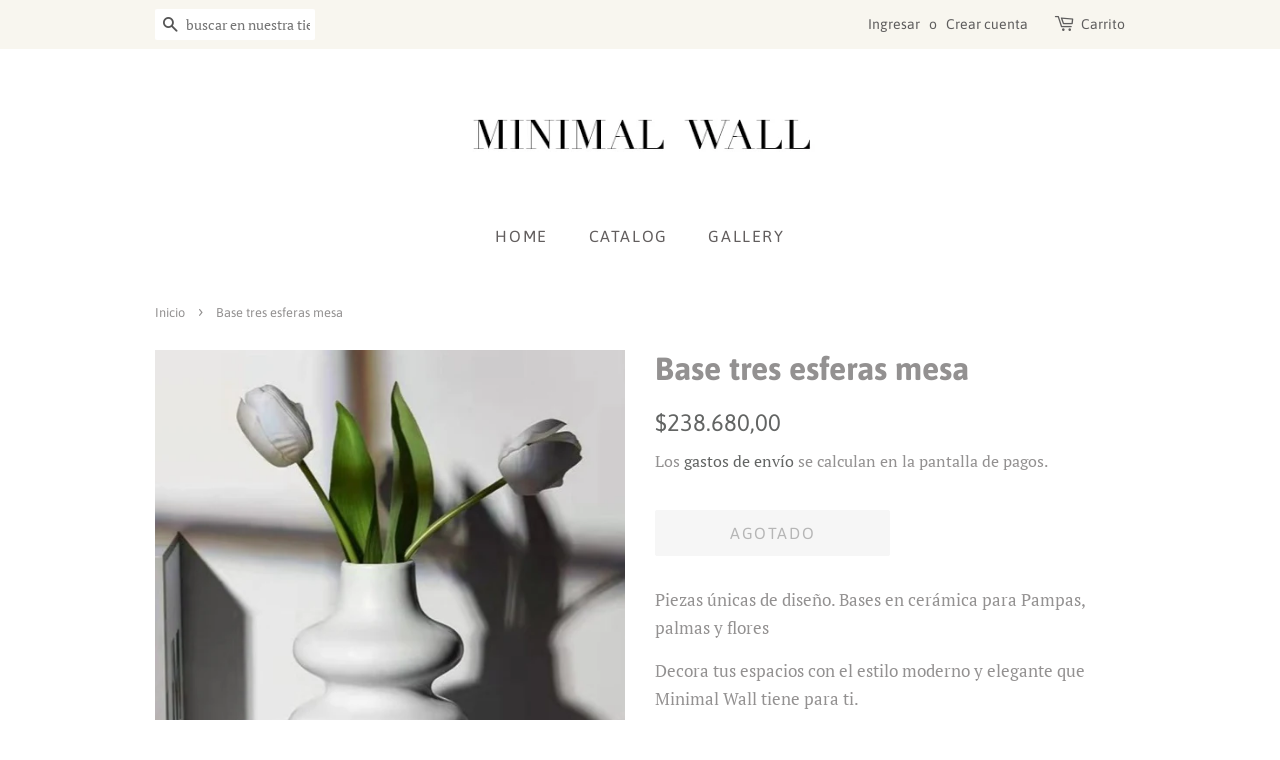

--- FILE ---
content_type: text/html; charset=utf-8
request_url: https://www.minimalwall.com.co/es-us/products/base-tres-esferas-mesa
body_size: 16720
content:
<!doctype html>
<html class="no-js">
<head>

  <!-- Basic page needs ================================================== -->
  <meta charset="utf-8">
  <meta http-equiv="X-UA-Compatible" content="IE=edge,chrome=1">

  

  <!-- Title and description ================================================== -->
  <title>
  Base tres esferas mesa &ndash; minimalwall
  </title>

  
  <meta name="description" content="Piezas únicas de diseño. Bases en cerámica para Pampas, palmas y flores   Decora tus espacios con el estilo moderno y elegante que Minimal Wall tiene para ti. Todas las piezas han sido seleccionadas para brindar a tu hogar elegancia y frescura. Base en cerámica. Ideal para la decoración del hogar y oficina. Muy elegant">
  

  <!-- Social meta ================================================== -->
  <!-- /snippets/social-meta-tags.liquid -->




<meta property="og:site_name" content="minimalwall">
<meta property="og:url" content="https://www.minimalwall.com.co/es-us/products/base-tres-esferas-mesa">
<meta property="og:title" content="Base tres esferas mesa">
<meta property="og:type" content="product">
<meta property="og:description" content="Piezas únicas de diseño. Bases en cerámica para Pampas, palmas y flores   Decora tus espacios con el estilo moderno y elegante que Minimal Wall tiene para ti. Todas las piezas han sido seleccionadas para brindar a tu hogar elegancia y frescura. Base en cerámica. Ideal para la decoración del hogar y oficina. Muy elegant">

  <meta property="og:price:amount" content="238.680,00">
  <meta property="og:price:currency" content="COP">

<meta property="og:image" content="http://www.minimalwall.com.co/cdn/shop/products/WeChatImage_20211210163421_1200x1200.jpg?v=1639358017"><meta property="og:image" content="http://www.minimalwall.com.co/cdn/shop/products/WeChatImage_20211210163414_1200x1200.jpg?v=1639357714"><meta property="og:image" content="http://www.minimalwall.com.co/cdn/shop/products/WeChatImage_20211210163418_1200x1200.jpg?v=1639357714">
<meta property="og:image:secure_url" content="https://www.minimalwall.com.co/cdn/shop/products/WeChatImage_20211210163421_1200x1200.jpg?v=1639358017"><meta property="og:image:secure_url" content="https://www.minimalwall.com.co/cdn/shop/products/WeChatImage_20211210163414_1200x1200.jpg?v=1639357714"><meta property="og:image:secure_url" content="https://www.minimalwall.com.co/cdn/shop/products/WeChatImage_20211210163418_1200x1200.jpg?v=1639357714">


<meta name="twitter:card" content="summary_large_image">
<meta name="twitter:title" content="Base tres esferas mesa">
<meta name="twitter:description" content="Piezas únicas de diseño. Bases en cerámica para Pampas, palmas y flores   Decora tus espacios con el estilo moderno y elegante que Minimal Wall tiene para ti. Todas las piezas han sido seleccionadas para brindar a tu hogar elegancia y frescura. Base en cerámica. Ideal para la decoración del hogar y oficina. Muy elegant">


  <!-- Helpers ================================================== -->
  <link rel="canonical" href="https://www.minimalwall.com.co/es-us/products/base-tres-esferas-mesa">
  <meta name="viewport" content="width=device-width,initial-scale=1">
  <meta name="theme-color" content="#636564">

  <!-- CSS ================================================== -->
  <link href="//www.minimalwall.com.co/cdn/shop/t/2/assets/timber.scss.css?v=168614002226050604361759503281" rel="stylesheet" type="text/css" media="all" />
  <link href="//www.minimalwall.com.co/cdn/shop/t/2/assets/theme.scss.css?v=45313644921980536081759503280" rel="stylesheet" type="text/css" media="all" />

  <script>
    window.theme = window.theme || {};

    var theme = {
      strings: {
        addToCart: "Agregar al carrito",
        soldOut: "Agotado",
        unavailable: "No disponible",
        zoomClose: "Cerrar (esc)",
        zoomPrev: "Anterior (tecla de flecha izquierda)",
        zoomNext: "Siguiente (tecla de flecha derecha)",
        addressError: "No se puede encontrar esa dirección",
        addressNoResults: "No results for that address",
        addressQueryLimit: "Se ha excedido el límite de uso de la API de Google . Considere la posibilidad de actualizar a un \u003ca href=\"https:\/\/developers.google.com\/maps\/premium\/usage-limits\"\u003ePlan Premium\u003c\/a\u003e.",
        authError: "Hubo un problema de autenticación con su cuenta de Google Maps API."
      },
      settings: {
        // Adding some settings to allow the editor to update correctly when they are changed
        enableWideLayout: false,
        typeAccentTransform: true,
        typeAccentSpacing: true,
        baseFontSize: '17px',
        headerBaseFontSize: '32px',
        accentFontSize: '16px'
      },
      variables: {
        mediaQueryMedium: 'screen and (max-width: 768px)',
        bpSmall: false
      },
      moneyFormat: "${{amount_with_comma_separator}}"
    }

    document.documentElement.className = document.documentElement.className.replace('no-js', 'supports-js');
  </script>

  <!-- Header hook for plugins ================================================== -->
  <script>window.performance && window.performance.mark && window.performance.mark('shopify.content_for_header.start');</script><meta id="shopify-digital-wallet" name="shopify-digital-wallet" content="/39843496093/digital_wallets/dialog">
<link rel="alternate" hreflang="x-default" href="https://www.minimalwall.com.co/products/base-tres-esferas-mesa">
<link rel="alternate" hreflang="es" href="https://www.minimalwall.com.co/products/base-tres-esferas-mesa">
<link rel="alternate" hreflang="es-US" href="https://www.minimalwall.com.co/es-us/products/base-tres-esferas-mesa">
<link rel="alternate" type="application/json+oembed" href="https://www.minimalwall.com.co/es-us/products/base-tres-esferas-mesa.oembed">
<script async="async" src="/checkouts/internal/preloads.js?locale=es-US"></script>
<script id="shopify-features" type="application/json">{"accessToken":"566902d8589b003aafd1f3bdd86cb6a2","betas":["rich-media-storefront-analytics"],"domain":"www.minimalwall.com.co","predictiveSearch":true,"shopId":39843496093,"locale":"es"}</script>
<script>var Shopify = Shopify || {};
Shopify.shop = "minimalwall.myshopify.com";
Shopify.locale = "es";
Shopify.currency = {"active":"COP","rate":"1.0"};
Shopify.country = "US";
Shopify.theme = {"name":"Minimal","id":99871064221,"schema_name":"Minimal","schema_version":"11.7.20","theme_store_id":380,"role":"main"};
Shopify.theme.handle = "null";
Shopify.theme.style = {"id":null,"handle":null};
Shopify.cdnHost = "www.minimalwall.com.co/cdn";
Shopify.routes = Shopify.routes || {};
Shopify.routes.root = "/es-us/";</script>
<script type="module">!function(o){(o.Shopify=o.Shopify||{}).modules=!0}(window);</script>
<script>!function(o){function n(){var o=[];function n(){o.push(Array.prototype.slice.apply(arguments))}return n.q=o,n}var t=o.Shopify=o.Shopify||{};t.loadFeatures=n(),t.autoloadFeatures=n()}(window);</script>
<script id="shop-js-analytics" type="application/json">{"pageType":"product"}</script>
<script defer="defer" async type="module" src="//www.minimalwall.com.co/cdn/shopifycloud/shop-js/modules/v2/client.init-shop-cart-sync_CQSBDXtZ.es.esm.js"></script>
<script defer="defer" async type="module" src="//www.minimalwall.com.co/cdn/shopifycloud/shop-js/modules/v2/chunk.common_B4Ara4uI.esm.js"></script>
<script type="module">
  await import("//www.minimalwall.com.co/cdn/shopifycloud/shop-js/modules/v2/client.init-shop-cart-sync_CQSBDXtZ.es.esm.js");
await import("//www.minimalwall.com.co/cdn/shopifycloud/shop-js/modules/v2/chunk.common_B4Ara4uI.esm.js");

  window.Shopify.SignInWithShop?.initShopCartSync?.({"fedCMEnabled":true,"windoidEnabled":true});

</script>
<script>(function() {
  var isLoaded = false;
  function asyncLoad() {
    if (isLoaded) return;
    isLoaded = true;
    var urls = ["https:\/\/l.getsitecontrol.com\/d4enzog4.js?shop=minimalwall.myshopify.com"];
    for (var i = 0; i < urls.length; i++) {
      var s = document.createElement('script');
      s.type = 'text/javascript';
      s.async = true;
      s.src = urls[i];
      var x = document.getElementsByTagName('script')[0];
      x.parentNode.insertBefore(s, x);
    }
  };
  if(window.attachEvent) {
    window.attachEvent('onload', asyncLoad);
  } else {
    window.addEventListener('load', asyncLoad, false);
  }
})();</script>
<script id="__st">var __st={"a":39843496093,"offset":-18000,"reqid":"9a1d6fbc-666e-4c0d-8fca-e14d6582aa5d-1768574453","pageurl":"www.minimalwall.com.co\/es-us\/products\/base-tres-esferas-mesa","u":"f40ee4f7e922","p":"product","rtyp":"product","rid":7213436141725};</script>
<script>window.ShopifyPaypalV4VisibilityTracking = true;</script>
<script id="captcha-bootstrap">!function(){'use strict';const t='contact',e='account',n='new_comment',o=[[t,t],['blogs',n],['comments',n],[t,'customer']],c=[[e,'customer_login'],[e,'guest_login'],[e,'recover_customer_password'],[e,'create_customer']],r=t=>t.map((([t,e])=>`form[action*='/${t}']:not([data-nocaptcha='true']) input[name='form_type'][value='${e}']`)).join(','),a=t=>()=>t?[...document.querySelectorAll(t)].map((t=>t.form)):[];function s(){const t=[...o],e=r(t);return a(e)}const i='password',u='form_key',d=['recaptcha-v3-token','g-recaptcha-response','h-captcha-response',i],f=()=>{try{return window.sessionStorage}catch{return}},m='__shopify_v',_=t=>t.elements[u];function p(t,e,n=!1){try{const o=window.sessionStorage,c=JSON.parse(o.getItem(e)),{data:r}=function(t){const{data:e,action:n}=t;return t[m]||n?{data:e,action:n}:{data:t,action:n}}(c);for(const[e,n]of Object.entries(r))t.elements[e]&&(t.elements[e].value=n);n&&o.removeItem(e)}catch(o){console.error('form repopulation failed',{error:o})}}const l='form_type',E='cptcha';function T(t){t.dataset[E]=!0}const w=window,h=w.document,L='Shopify',v='ce_forms',y='captcha';let A=!1;((t,e)=>{const n=(g='f06e6c50-85a8-45c8-87d0-21a2b65856fe',I='https://cdn.shopify.com/shopifycloud/storefront-forms-hcaptcha/ce_storefront_forms_captcha_hcaptcha.v1.5.2.iife.js',D={infoText:'Protegido por hCaptcha',privacyText:'Privacidad',termsText:'Términos'},(t,e,n)=>{const o=w[L][v],c=o.bindForm;if(c)return c(t,g,e,D).then(n);var r;o.q.push([[t,g,e,D],n]),r=I,A||(h.body.append(Object.assign(h.createElement('script'),{id:'captcha-provider',async:!0,src:r})),A=!0)});var g,I,D;w[L]=w[L]||{},w[L][v]=w[L][v]||{},w[L][v].q=[],w[L][y]=w[L][y]||{},w[L][y].protect=function(t,e){n(t,void 0,e),T(t)},Object.freeze(w[L][y]),function(t,e,n,w,h,L){const[v,y,A,g]=function(t,e,n){const i=e?o:[],u=t?c:[],d=[...i,...u],f=r(d),m=r(i),_=r(d.filter((([t,e])=>n.includes(e))));return[a(f),a(m),a(_),s()]}(w,h,L),I=t=>{const e=t.target;return e instanceof HTMLFormElement?e:e&&e.form},D=t=>v().includes(t);t.addEventListener('submit',(t=>{const e=I(t);if(!e)return;const n=D(e)&&!e.dataset.hcaptchaBound&&!e.dataset.recaptchaBound,o=_(e),c=g().includes(e)&&(!o||!o.value);(n||c)&&t.preventDefault(),c&&!n&&(function(t){try{if(!f())return;!function(t){const e=f();if(!e)return;const n=_(t);if(!n)return;const o=n.value;o&&e.removeItem(o)}(t);const e=Array.from(Array(32),(()=>Math.random().toString(36)[2])).join('');!function(t,e){_(t)||t.append(Object.assign(document.createElement('input'),{type:'hidden',name:u})),t.elements[u].value=e}(t,e),function(t,e){const n=f();if(!n)return;const o=[...t.querySelectorAll(`input[type='${i}']`)].map((({name:t})=>t)),c=[...d,...o],r={};for(const[a,s]of new FormData(t).entries())c.includes(a)||(r[a]=s);n.setItem(e,JSON.stringify({[m]:1,action:t.action,data:r}))}(t,e)}catch(e){console.error('failed to persist form',e)}}(e),e.submit())}));const S=(t,e)=>{t&&!t.dataset[E]&&(n(t,e.some((e=>e===t))),T(t))};for(const o of['focusin','change'])t.addEventListener(o,(t=>{const e=I(t);D(e)&&S(e,y())}));const B=e.get('form_key'),M=e.get(l),P=B&&M;t.addEventListener('DOMContentLoaded',(()=>{const t=y();if(P)for(const e of t)e.elements[l].value===M&&p(e,B);[...new Set([...A(),...v().filter((t=>'true'===t.dataset.shopifyCaptcha))])].forEach((e=>S(e,t)))}))}(h,new URLSearchParams(w.location.search),n,t,e,['guest_login'])})(!0,!0)}();</script>
<script integrity="sha256-4kQ18oKyAcykRKYeNunJcIwy7WH5gtpwJnB7kiuLZ1E=" data-source-attribution="shopify.loadfeatures" defer="defer" src="//www.minimalwall.com.co/cdn/shopifycloud/storefront/assets/storefront/load_feature-a0a9edcb.js" crossorigin="anonymous"></script>
<script data-source-attribution="shopify.dynamic_checkout.dynamic.init">var Shopify=Shopify||{};Shopify.PaymentButton=Shopify.PaymentButton||{isStorefrontPortableWallets:!0,init:function(){window.Shopify.PaymentButton.init=function(){};var t=document.createElement("script");t.src="https://www.minimalwall.com.co/cdn/shopifycloud/portable-wallets/latest/portable-wallets.es.js",t.type="module",document.head.appendChild(t)}};
</script>
<script data-source-attribution="shopify.dynamic_checkout.buyer_consent">
  function portableWalletsHideBuyerConsent(e){var t=document.getElementById("shopify-buyer-consent"),n=document.getElementById("shopify-subscription-policy-button");t&&n&&(t.classList.add("hidden"),t.setAttribute("aria-hidden","true"),n.removeEventListener("click",e))}function portableWalletsShowBuyerConsent(e){var t=document.getElementById("shopify-buyer-consent"),n=document.getElementById("shopify-subscription-policy-button");t&&n&&(t.classList.remove("hidden"),t.removeAttribute("aria-hidden"),n.addEventListener("click",e))}window.Shopify?.PaymentButton&&(window.Shopify.PaymentButton.hideBuyerConsent=portableWalletsHideBuyerConsent,window.Shopify.PaymentButton.showBuyerConsent=portableWalletsShowBuyerConsent);
</script>
<script>
  function portableWalletsCleanup(e){e&&e.src&&console.error("Failed to load portable wallets script "+e.src);var t=document.querySelectorAll("shopify-accelerated-checkout .shopify-payment-button__skeleton, shopify-accelerated-checkout-cart .wallet-cart-button__skeleton"),e=document.getElementById("shopify-buyer-consent");for(let e=0;e<t.length;e++)t[e].remove();e&&e.remove()}function portableWalletsNotLoadedAsModule(e){e instanceof ErrorEvent&&"string"==typeof e.message&&e.message.includes("import.meta")&&"string"==typeof e.filename&&e.filename.includes("portable-wallets")&&(window.removeEventListener("error",portableWalletsNotLoadedAsModule),window.Shopify.PaymentButton.failedToLoad=e,"loading"===document.readyState?document.addEventListener("DOMContentLoaded",window.Shopify.PaymentButton.init):window.Shopify.PaymentButton.init())}window.addEventListener("error",portableWalletsNotLoadedAsModule);
</script>

<script type="module" src="https://www.minimalwall.com.co/cdn/shopifycloud/portable-wallets/latest/portable-wallets.es.js" onError="portableWalletsCleanup(this)" crossorigin="anonymous"></script>
<script nomodule>
  document.addEventListener("DOMContentLoaded", portableWalletsCleanup);
</script>

<link id="shopify-accelerated-checkout-styles" rel="stylesheet" media="screen" href="https://www.minimalwall.com.co/cdn/shopifycloud/portable-wallets/latest/accelerated-checkout-backwards-compat.css" crossorigin="anonymous">
<style id="shopify-accelerated-checkout-cart">
        #shopify-buyer-consent {
  margin-top: 1em;
  display: inline-block;
  width: 100%;
}

#shopify-buyer-consent.hidden {
  display: none;
}

#shopify-subscription-policy-button {
  background: none;
  border: none;
  padding: 0;
  text-decoration: underline;
  font-size: inherit;
  cursor: pointer;
}

#shopify-subscription-policy-button::before {
  box-shadow: none;
}

      </style>

<script>window.performance && window.performance.mark && window.performance.mark('shopify.content_for_header.end');</script>

  <script src="//www.minimalwall.com.co/cdn/shop/t/2/assets/jquery-2.2.3.min.js?v=58211863146907186831590641646" type="text/javascript"></script>

  <script src="//www.minimalwall.com.co/cdn/shop/t/2/assets/lazysizes.min.js?v=155223123402716617051590641646" async="async"></script>

  
  

<script type="text/javascript">
  window.Rivo = window.Rivo || {};
  window.Rivo.common = window.Rivo.common || {};
  window.Rivo.common.shop = {
    permanent_domain: 'minimalwall.myshopify.com',
    currency: "COP",
    money_format: "${{amount_with_comma_separator}}",
    id: 39843496093
  };
  

  window.Rivo.common.template = 'product';
  window.Rivo.common.cart = {};
  window.Rivo.common.vapid_public_key = "BJuXCmrtTK335SuczdNVYrGVtP_WXn4jImChm49st7K7z7e8gxSZUKk4DhUpk8j2Xpiw5G4-ylNbMKLlKkUEU98=";
  window.Rivo.global_config = {"asset_urls":{"loy":{"api_js":"https:\/\/cdn.shopify.com\/s\/files\/1\/0194\/1736\/6592\/t\/1\/assets\/ba_rivo_api.js?v=1680228629","init_js":"https:\/\/cdn.shopify.com\/s\/files\/1\/0194\/1736\/6592\/t\/1\/assets\/ba_loy_init.js?v=1680036258","referrals_js":"https:\/\/cdn.shopify.com\/s\/files\/1\/0194\/1736\/6592\/t\/1\/assets\/ba_loy_referrals.js?v=1680228627","referrals_css":"https:\/\/cdn.shopify.com\/s\/files\/1\/0194\/1736\/6592\/t\/1\/assets\/ba_loy_referrals.css?v=1678639051","widget_js":"https:\/\/cdn.shopify.com\/s\/files\/1\/0194\/1736\/6592\/t\/1\/assets\/ba_loy_widget.js?v=1680228623","widget_css":"https:\/\/cdn.shopify.com\/s\/files\/1\/0194\/1736\/6592\/t\/1\/assets\/ba_loy_widget.css?v=1673976822","page_init_js":"https:\/\/cdn.shopify.com\/s\/files\/1\/0194\/1736\/6592\/t\/1\/assets\/ba_loy_page_init.js?v=1680036262","page_widget_js":"https:\/\/cdn.shopify.com\/s\/files\/1\/0194\/1736\/6592\/t\/1\/assets\/ba_loy_page_widget.js?v=1680228625","page_widget_css":"https:\/\/cdn.shopify.com\/s\/files\/1\/0194\/1736\/6592\/t\/1\/assets\/ba_loy_page.css?v=1673976829","page_preview_js":"\/assets\/msg\/loy_page_preview.js"},"rev":{"init_js":"https:\/\/cdn.shopify.com\/s\/files\/1\/0194\/1736\/6592\/t\/1\/assets\/ba_rev_init.js?v=1680303239","display_js":"https:\/\/cdn.shopify.com\/s\/files\/1\/0194\/1736\/6592\/t\/1\/assets\/ba_rev_display.js?v=1680230964","modal_js":"https:\/\/cdn.shopify.com\/s\/files\/1\/0194\/1736\/6592\/t\/1\/assets\/ba_rev_modal.js?v=1680320453","widget_css":"https:\/\/cdn.shopify.com\/s\/files\/1\/0194\/1736\/6592\/t\/1\/assets\/ba_rev_widget.css?v=1680320455","modal_css":"https:\/\/cdn.shopify.com\/s\/files\/1\/0194\/1736\/6592\/t\/1\/assets\/ba_rev_modal.css?v=1680295707"},"pu":{"init_js":"https:\/\/cdn.shopify.com\/s\/files\/1\/0194\/1736\/6592\/t\/1\/assets\/ba_pu_init.js?v=1635877170"},"widgets":{"init_js":"https:\/\/cdn.shopify.com\/s\/files\/1\/0194\/1736\/6592\/t\/1\/assets\/ba_widget_init.js?v=1679987682","modal_js":"https:\/\/cdn.shopify.com\/s\/files\/1\/0194\/1736\/6592\/t\/1\/assets\/ba_widget_modal.js?v=1679987684","modal_css":"https:\/\/cdn.shopify.com\/s\/files\/1\/0194\/1736\/6592\/t\/1\/assets\/ba_widget_modal.css?v=1654723622"},"forms":{"init_js":"https:\/\/cdn.shopify.com\/s\/files\/1\/0194\/1736\/6592\/t\/1\/assets\/ba_forms_init.js?v=1680036268","widget_js":"https:\/\/cdn.shopify.com\/s\/files\/1\/0194\/1736\/6592\/t\/1\/assets\/ba_forms_widget.js?v=1680036269","forms_css":"https:\/\/cdn.shopify.com\/s\/files\/1\/0194\/1736\/6592\/t\/1\/assets\/ba_forms.css?v=1654711758"},"global":{"helper_js":"https:\/\/cdn.shopify.com\/s\/files\/1\/0194\/1736\/6592\/t\/1\/assets\/ba_tracking.js?v=1680229884"}},"proxy_paths":{"pop":"\/apps\/ba-pop","app_metrics":"\/apps\/ba-pop\/app_metrics","push_subscription":"\/apps\/ba-pop\/push"},"aat":["pop"],"pv":false,"sts":false,"bam":false,"base_money_format":"${{amount_with_comma_separator}}","loy_js_api_enabled":false,"shop":{"name":"minimalwall","domain":"www.minimalwall.com.co"}};

  
    if (window.Rivo.common.template == 'product'){
      window.Rivo.common.product = {
        id: 7213436141725, price: 23868000, handle: "base-tres-esferas-mesa", tags: [],
        available: false, title: "Base tres esferas mesa", variants: [{"id":41655738433693,"title":"Default Title","option1":"Default Title","option2":null,"option3":null,"sku":"","requires_shipping":true,"taxable":false,"featured_image":null,"available":false,"name":"Base tres esferas mesa","public_title":null,"options":["Default Title"],"price":23868000,"weight":1000,"compare_at_price":null,"inventory_management":"shopify","barcode":"","requires_selling_plan":false,"selling_plan_allocations":[]}]
      };
    }
  




    window.Rivo.widgets_config = {"id":78089,"active":true,"frequency_limit_amount":2,"frequency_limit_time_unit":"days","background_image":{"position":"none","widget_background_preview_url":""},"initial_state":{"body":"a nuestro newsletter gratuito con tips de decoración y actualizaciones sobre nuestros productos","title":"Suscríbete","cta_text":"Enviar","show_email":"true","action_text":"Guardando...","footer_text":"","dismiss_text":"","email_placeholder":"Email","phone_placeholder":"Phone Number"},"success_state":{"body":"Gracias por suscribirte. Copia este código y podrás aplicarlo en tu carrito de compras","title":"Tu descuento","cta_text":"Continuar comprando","cta_action":"dismiss","redirect_url":"","open_url_new_tab":"false"},"closed_state":{"action":"close_widget","font_size":"20","action_text":"GET 10% OFF","display_offset":"300","display_position":"left"},"error_state":{"submit_error":"Disculpa, intenta nuevamente","invalid_email":"Verifica tu email","error_subscribing":"Intenta más tarde por favor","already_registered":"Ya estás registrado","invalid_phone_number":"Please enter valid phone number!"},"trigger":{"action":"on_timer","delay_in_seconds":"30"},"colors":{"link_color":"#4FC3F7","sticky_bar_bg":"#C62828","cta_font_color":"#fff","body_font_color":"#111111","sticky_bar_text":"#fff","background_color":"#fff","error_text_color":"#ff2626","title_font_color":"#333333","footer_font_color":"#bbb","dismiss_font_color":"#bbb","cta_background_color":"#333333","sticky_coupon_bar_bg":"#286ef8","error_text_background":"","sticky_coupon_bar_text":"#fff"},"sticky_coupon_bar":{"enabled":"false","message":"Don't forget to use your code"},"display_style":{"font":"Garamond","size":"regular","align":"center"},"dismissable":true,"has_background":false,"opt_in_channels":["email"],"rules":[],"widget_css":".powered_by_rivo{\n  display: block;\n}\n.ba_widget_main_design {\n  background: #fff;\n}\n.ba_widget_content{text-align: center}\n.ba_widget_parent{\n  font-family: Garamond;\n}\n.ba_widget_parent.background{\n}\n.ba_widget_left_content{\n}\n.ba_widget_right_content{\n}\n#ba_widget_cta_button:disabled{\n  background: #333333cc;\n}\n#ba_widget_cta_button{\n  background: #333333;\n  color: #fff;\n}\n#ba_widget_cta_button:after {\n  background: #333333e0;\n}\n.ba_initial_state_title, .ba_success_state_title{\n  color: #333333;\n}\n.ba_initial_state_body, .ba_success_state_body{\n  color: #111111;\n}\n.ba_initial_state_dismiss_text{\n  color: #bbb;\n}\n.ba_initial_state_footer_text, .ba_initial_state_sms_agreement{\n  color: #bbb;\n}\n.ba_widget_error{\n  color: #ff2626;\n  background: ;\n}\n.ba_link_color{\n  color: #4FC3F7;\n}\n","custom_css":null,"logo":null};

</script>


<script type="text/javascript">
  

  //Global snippet for Rivo
  //this is updated automatically - do not edit manually.

  function loadScript(src, defer, done) {
    var js = document.createElement('script');
    js.src = src;
    js.defer = defer;
    js.onload = function(){done();};
    js.onerror = function(){
      done(new Error('Failed to load script ' + src));
    };
    document.head.appendChild(js);
  }

  function browserSupportsAllFeatures() {
    return window.Promise && window.fetch && window.Symbol;
  }

  if (browserSupportsAllFeatures()) {
    main();
  } else {
    loadScript('https://polyfill-fastly.net/v3/polyfill.min.js?features=Promise,fetch', true, main);
  }

  function loadAppScripts(){
     if (window.Rivo.global_config.aat.includes("loy")){
      loadScript(window.Rivo.global_config.asset_urls.loy.init_js, true, function(){});
     }

     if (window.Rivo.global_config.aat.includes("rev")){
      loadScript(window.Rivo.global_config.asset_urls.rev.init_js, true, function(){});
     }

     if (window.Rivo.global_config.aat.includes("pu")){
      loadScript(window.Rivo.global_config.asset_urls.pu.init_js, true, function(){});
     }

     if (window.Rivo.global_config.aat.includes("pop") || window.Rivo.global_config.aat.includes("pu")){
      loadScript(window.Rivo.global_config.asset_urls.widgets.init_js, true, function(){});
     }
  }

  function main(err) {
    loadScript(window.Rivo.global_config.asset_urls.global.helper_js, false, loadAppScripts);
  }
</script>

<link href="https://monorail-edge.shopifysvc.com" rel="dns-prefetch">
<script>(function(){if ("sendBeacon" in navigator && "performance" in window) {try {var session_token_from_headers = performance.getEntriesByType('navigation')[0].serverTiming.find(x => x.name == '_s').description;} catch {var session_token_from_headers = undefined;}var session_cookie_matches = document.cookie.match(/_shopify_s=([^;]*)/);var session_token_from_cookie = session_cookie_matches && session_cookie_matches.length === 2 ? session_cookie_matches[1] : "";var session_token = session_token_from_headers || session_token_from_cookie || "";function handle_abandonment_event(e) {var entries = performance.getEntries().filter(function(entry) {return /monorail-edge.shopifysvc.com/.test(entry.name);});if (!window.abandonment_tracked && entries.length === 0) {window.abandonment_tracked = true;var currentMs = Date.now();var navigation_start = performance.timing.navigationStart;var payload = {shop_id: 39843496093,url: window.location.href,navigation_start,duration: currentMs - navigation_start,session_token,page_type: "product"};window.navigator.sendBeacon("https://monorail-edge.shopifysvc.com/v1/produce", JSON.stringify({schema_id: "online_store_buyer_site_abandonment/1.1",payload: payload,metadata: {event_created_at_ms: currentMs,event_sent_at_ms: currentMs}}));}}window.addEventListener('pagehide', handle_abandonment_event);}}());</script>
<script id="web-pixels-manager-setup">(function e(e,d,r,n,o){if(void 0===o&&(o={}),!Boolean(null===(a=null===(i=window.Shopify)||void 0===i?void 0:i.analytics)||void 0===a?void 0:a.replayQueue)){var i,a;window.Shopify=window.Shopify||{};var t=window.Shopify;t.analytics=t.analytics||{};var s=t.analytics;s.replayQueue=[],s.publish=function(e,d,r){return s.replayQueue.push([e,d,r]),!0};try{self.performance.mark("wpm:start")}catch(e){}var l=function(){var e={modern:/Edge?\/(1{2}[4-9]|1[2-9]\d|[2-9]\d{2}|\d{4,})\.\d+(\.\d+|)|Firefox\/(1{2}[4-9]|1[2-9]\d|[2-9]\d{2}|\d{4,})\.\d+(\.\d+|)|Chrom(ium|e)\/(9{2}|\d{3,})\.\d+(\.\d+|)|(Maci|X1{2}).+ Version\/(15\.\d+|(1[6-9]|[2-9]\d|\d{3,})\.\d+)([,.]\d+|)( \(\w+\)|)( Mobile\/\w+|) Safari\/|Chrome.+OPR\/(9{2}|\d{3,})\.\d+\.\d+|(CPU[ +]OS|iPhone[ +]OS|CPU[ +]iPhone|CPU IPhone OS|CPU iPad OS)[ +]+(15[._]\d+|(1[6-9]|[2-9]\d|\d{3,})[._]\d+)([._]\d+|)|Android:?[ /-](13[3-9]|1[4-9]\d|[2-9]\d{2}|\d{4,})(\.\d+|)(\.\d+|)|Android.+Firefox\/(13[5-9]|1[4-9]\d|[2-9]\d{2}|\d{4,})\.\d+(\.\d+|)|Android.+Chrom(ium|e)\/(13[3-9]|1[4-9]\d|[2-9]\d{2}|\d{4,})\.\d+(\.\d+|)|SamsungBrowser\/([2-9]\d|\d{3,})\.\d+/,legacy:/Edge?\/(1[6-9]|[2-9]\d|\d{3,})\.\d+(\.\d+|)|Firefox\/(5[4-9]|[6-9]\d|\d{3,})\.\d+(\.\d+|)|Chrom(ium|e)\/(5[1-9]|[6-9]\d|\d{3,})\.\d+(\.\d+|)([\d.]+$|.*Safari\/(?![\d.]+ Edge\/[\d.]+$))|(Maci|X1{2}).+ Version\/(10\.\d+|(1[1-9]|[2-9]\d|\d{3,})\.\d+)([,.]\d+|)( \(\w+\)|)( Mobile\/\w+|) Safari\/|Chrome.+OPR\/(3[89]|[4-9]\d|\d{3,})\.\d+\.\d+|(CPU[ +]OS|iPhone[ +]OS|CPU[ +]iPhone|CPU IPhone OS|CPU iPad OS)[ +]+(10[._]\d+|(1[1-9]|[2-9]\d|\d{3,})[._]\d+)([._]\d+|)|Android:?[ /-](13[3-9]|1[4-9]\d|[2-9]\d{2}|\d{4,})(\.\d+|)(\.\d+|)|Mobile Safari.+OPR\/([89]\d|\d{3,})\.\d+\.\d+|Android.+Firefox\/(13[5-9]|1[4-9]\d|[2-9]\d{2}|\d{4,})\.\d+(\.\d+|)|Android.+Chrom(ium|e)\/(13[3-9]|1[4-9]\d|[2-9]\d{2}|\d{4,})\.\d+(\.\d+|)|Android.+(UC? ?Browser|UCWEB|U3)[ /]?(15\.([5-9]|\d{2,})|(1[6-9]|[2-9]\d|\d{3,})\.\d+)\.\d+|SamsungBrowser\/(5\.\d+|([6-9]|\d{2,})\.\d+)|Android.+MQ{2}Browser\/(14(\.(9|\d{2,})|)|(1[5-9]|[2-9]\d|\d{3,})(\.\d+|))(\.\d+|)|K[Aa][Ii]OS\/(3\.\d+|([4-9]|\d{2,})\.\d+)(\.\d+|)/},d=e.modern,r=e.legacy,n=navigator.userAgent;return n.match(d)?"modern":n.match(r)?"legacy":"unknown"}(),u="modern"===l?"modern":"legacy",c=(null!=n?n:{modern:"",legacy:""})[u],f=function(e){return[e.baseUrl,"/wpm","/b",e.hashVersion,"modern"===e.buildTarget?"m":"l",".js"].join("")}({baseUrl:d,hashVersion:r,buildTarget:u}),m=function(e){var d=e.version,r=e.bundleTarget,n=e.surface,o=e.pageUrl,i=e.monorailEndpoint;return{emit:function(e){var a=e.status,t=e.errorMsg,s=(new Date).getTime(),l=JSON.stringify({metadata:{event_sent_at_ms:s},events:[{schema_id:"web_pixels_manager_load/3.1",payload:{version:d,bundle_target:r,page_url:o,status:a,surface:n,error_msg:t},metadata:{event_created_at_ms:s}}]});if(!i)return console&&console.warn&&console.warn("[Web Pixels Manager] No Monorail endpoint provided, skipping logging."),!1;try{return self.navigator.sendBeacon.bind(self.navigator)(i,l)}catch(e){}var u=new XMLHttpRequest;try{return u.open("POST",i,!0),u.setRequestHeader("Content-Type","text/plain"),u.send(l),!0}catch(e){return console&&console.warn&&console.warn("[Web Pixels Manager] Got an unhandled error while logging to Monorail."),!1}}}}({version:r,bundleTarget:l,surface:e.surface,pageUrl:self.location.href,monorailEndpoint:e.monorailEndpoint});try{o.browserTarget=l,function(e){var d=e.src,r=e.async,n=void 0===r||r,o=e.onload,i=e.onerror,a=e.sri,t=e.scriptDataAttributes,s=void 0===t?{}:t,l=document.createElement("script"),u=document.querySelector("head"),c=document.querySelector("body");if(l.async=n,l.src=d,a&&(l.integrity=a,l.crossOrigin="anonymous"),s)for(var f in s)if(Object.prototype.hasOwnProperty.call(s,f))try{l.dataset[f]=s[f]}catch(e){}if(o&&l.addEventListener("load",o),i&&l.addEventListener("error",i),u)u.appendChild(l);else{if(!c)throw new Error("Did not find a head or body element to append the script");c.appendChild(l)}}({src:f,async:!0,onload:function(){if(!function(){var e,d;return Boolean(null===(d=null===(e=window.Shopify)||void 0===e?void 0:e.analytics)||void 0===d?void 0:d.initialized)}()){var d=window.webPixelsManager.init(e)||void 0;if(d){var r=window.Shopify.analytics;r.replayQueue.forEach((function(e){var r=e[0],n=e[1],o=e[2];d.publishCustomEvent(r,n,o)})),r.replayQueue=[],r.publish=d.publishCustomEvent,r.visitor=d.visitor,r.initialized=!0}}},onerror:function(){return m.emit({status:"failed",errorMsg:"".concat(f," has failed to load")})},sri:function(e){var d=/^sha384-[A-Za-z0-9+/=]+$/;return"string"==typeof e&&d.test(e)}(c)?c:"",scriptDataAttributes:o}),m.emit({status:"loading"})}catch(e){m.emit({status:"failed",errorMsg:(null==e?void 0:e.message)||"Unknown error"})}}})({shopId: 39843496093,storefrontBaseUrl: "https://www.minimalwall.com.co",extensionsBaseUrl: "https://extensions.shopifycdn.com/cdn/shopifycloud/web-pixels-manager",monorailEndpoint: "https://monorail-edge.shopifysvc.com/unstable/produce_batch",surface: "storefront-renderer",enabledBetaFlags: ["2dca8a86"],webPixelsConfigList: [{"id":"shopify-app-pixel","configuration":"{}","eventPayloadVersion":"v1","runtimeContext":"STRICT","scriptVersion":"0450","apiClientId":"shopify-pixel","type":"APP","privacyPurposes":["ANALYTICS","MARKETING"]},{"id":"shopify-custom-pixel","eventPayloadVersion":"v1","runtimeContext":"LAX","scriptVersion":"0450","apiClientId":"shopify-pixel","type":"CUSTOM","privacyPurposes":["ANALYTICS","MARKETING"]}],isMerchantRequest: false,initData: {"shop":{"name":"minimalwall","paymentSettings":{"currencyCode":"COP"},"myshopifyDomain":"minimalwall.myshopify.com","countryCode":"CO","storefrontUrl":"https:\/\/www.minimalwall.com.co\/es-us"},"customer":null,"cart":null,"checkout":null,"productVariants":[{"price":{"amount":238680.0,"currencyCode":"COP"},"product":{"title":"Base tres esferas mesa","vendor":"minimalwall","id":"7213436141725","untranslatedTitle":"Base tres esferas mesa","url":"\/es-us\/products\/base-tres-esferas-mesa","type":""},"id":"41655738433693","image":{"src":"\/\/www.minimalwall.com.co\/cdn\/shop\/products\/WeChatImage_20211210163421.jpg?v=1639358017"},"sku":"","title":"Default Title","untranslatedTitle":"Default Title"}],"purchasingCompany":null},},"https://www.minimalwall.com.co/cdn","fcfee988w5aeb613cpc8e4bc33m6693e112",{"modern":"","legacy":""},{"shopId":"39843496093","storefrontBaseUrl":"https:\/\/www.minimalwall.com.co","extensionBaseUrl":"https:\/\/extensions.shopifycdn.com\/cdn\/shopifycloud\/web-pixels-manager","surface":"storefront-renderer","enabledBetaFlags":"[\"2dca8a86\"]","isMerchantRequest":"false","hashVersion":"fcfee988w5aeb613cpc8e4bc33m6693e112","publish":"custom","events":"[[\"page_viewed\",{}],[\"product_viewed\",{\"productVariant\":{\"price\":{\"amount\":238680.0,\"currencyCode\":\"COP\"},\"product\":{\"title\":\"Base tres esferas mesa\",\"vendor\":\"minimalwall\",\"id\":\"7213436141725\",\"untranslatedTitle\":\"Base tres esferas mesa\",\"url\":\"\/es-us\/products\/base-tres-esferas-mesa\",\"type\":\"\"},\"id\":\"41655738433693\",\"image\":{\"src\":\"\/\/www.minimalwall.com.co\/cdn\/shop\/products\/WeChatImage_20211210163421.jpg?v=1639358017\"},\"sku\":\"\",\"title\":\"Default Title\",\"untranslatedTitle\":\"Default Title\"}}]]"});</script><script>
  window.ShopifyAnalytics = window.ShopifyAnalytics || {};
  window.ShopifyAnalytics.meta = window.ShopifyAnalytics.meta || {};
  window.ShopifyAnalytics.meta.currency = 'COP';
  var meta = {"product":{"id":7213436141725,"gid":"gid:\/\/shopify\/Product\/7213436141725","vendor":"minimalwall","type":"","handle":"base-tres-esferas-mesa","variants":[{"id":41655738433693,"price":23868000,"name":"Base tres esferas mesa","public_title":null,"sku":""}],"remote":false},"page":{"pageType":"product","resourceType":"product","resourceId":7213436141725,"requestId":"9a1d6fbc-666e-4c0d-8fca-e14d6582aa5d-1768574453"}};
  for (var attr in meta) {
    window.ShopifyAnalytics.meta[attr] = meta[attr];
  }
</script>
<script class="analytics">
  (function () {
    var customDocumentWrite = function(content) {
      var jquery = null;

      if (window.jQuery) {
        jquery = window.jQuery;
      } else if (window.Checkout && window.Checkout.$) {
        jquery = window.Checkout.$;
      }

      if (jquery) {
        jquery('body').append(content);
      }
    };

    var hasLoggedConversion = function(token) {
      if (token) {
        return document.cookie.indexOf('loggedConversion=' + token) !== -1;
      }
      return false;
    }

    var setCookieIfConversion = function(token) {
      if (token) {
        var twoMonthsFromNow = new Date(Date.now());
        twoMonthsFromNow.setMonth(twoMonthsFromNow.getMonth() + 2);

        document.cookie = 'loggedConversion=' + token + '; expires=' + twoMonthsFromNow;
      }
    }

    var trekkie = window.ShopifyAnalytics.lib = window.trekkie = window.trekkie || [];
    if (trekkie.integrations) {
      return;
    }
    trekkie.methods = [
      'identify',
      'page',
      'ready',
      'track',
      'trackForm',
      'trackLink'
    ];
    trekkie.factory = function(method) {
      return function() {
        var args = Array.prototype.slice.call(arguments);
        args.unshift(method);
        trekkie.push(args);
        return trekkie;
      };
    };
    for (var i = 0; i < trekkie.methods.length; i++) {
      var key = trekkie.methods[i];
      trekkie[key] = trekkie.factory(key);
    }
    trekkie.load = function(config) {
      trekkie.config = config || {};
      trekkie.config.initialDocumentCookie = document.cookie;
      var first = document.getElementsByTagName('script')[0];
      var script = document.createElement('script');
      script.type = 'text/javascript';
      script.onerror = function(e) {
        var scriptFallback = document.createElement('script');
        scriptFallback.type = 'text/javascript';
        scriptFallback.onerror = function(error) {
                var Monorail = {
      produce: function produce(monorailDomain, schemaId, payload) {
        var currentMs = new Date().getTime();
        var event = {
          schema_id: schemaId,
          payload: payload,
          metadata: {
            event_created_at_ms: currentMs,
            event_sent_at_ms: currentMs
          }
        };
        return Monorail.sendRequest("https://" + monorailDomain + "/v1/produce", JSON.stringify(event));
      },
      sendRequest: function sendRequest(endpointUrl, payload) {
        // Try the sendBeacon API
        if (window && window.navigator && typeof window.navigator.sendBeacon === 'function' && typeof window.Blob === 'function' && !Monorail.isIos12()) {
          var blobData = new window.Blob([payload], {
            type: 'text/plain'
          });

          if (window.navigator.sendBeacon(endpointUrl, blobData)) {
            return true;
          } // sendBeacon was not successful

        } // XHR beacon

        var xhr = new XMLHttpRequest();

        try {
          xhr.open('POST', endpointUrl);
          xhr.setRequestHeader('Content-Type', 'text/plain');
          xhr.send(payload);
        } catch (e) {
          console.log(e);
        }

        return false;
      },
      isIos12: function isIos12() {
        return window.navigator.userAgent.lastIndexOf('iPhone; CPU iPhone OS 12_') !== -1 || window.navigator.userAgent.lastIndexOf('iPad; CPU OS 12_') !== -1;
      }
    };
    Monorail.produce('monorail-edge.shopifysvc.com',
      'trekkie_storefront_load_errors/1.1',
      {shop_id: 39843496093,
      theme_id: 99871064221,
      app_name: "storefront",
      context_url: window.location.href,
      source_url: "//www.minimalwall.com.co/cdn/s/trekkie.storefront.cd680fe47e6c39ca5d5df5f0a32d569bc48c0f27.min.js"});

        };
        scriptFallback.async = true;
        scriptFallback.src = '//www.minimalwall.com.co/cdn/s/trekkie.storefront.cd680fe47e6c39ca5d5df5f0a32d569bc48c0f27.min.js';
        first.parentNode.insertBefore(scriptFallback, first);
      };
      script.async = true;
      script.src = '//www.minimalwall.com.co/cdn/s/trekkie.storefront.cd680fe47e6c39ca5d5df5f0a32d569bc48c0f27.min.js';
      first.parentNode.insertBefore(script, first);
    };
    trekkie.load(
      {"Trekkie":{"appName":"storefront","development":false,"defaultAttributes":{"shopId":39843496093,"isMerchantRequest":null,"themeId":99871064221,"themeCityHash":"15953261366885039571","contentLanguage":"es","currency":"COP","eventMetadataId":"b156939b-1fec-448d-818c-d28773e7866f"},"isServerSideCookieWritingEnabled":true,"monorailRegion":"shop_domain","enabledBetaFlags":["65f19447"]},"Session Attribution":{},"S2S":{"facebookCapiEnabled":false,"source":"trekkie-storefront-renderer","apiClientId":580111}}
    );

    var loaded = false;
    trekkie.ready(function() {
      if (loaded) return;
      loaded = true;

      window.ShopifyAnalytics.lib = window.trekkie;

      var originalDocumentWrite = document.write;
      document.write = customDocumentWrite;
      try { window.ShopifyAnalytics.merchantGoogleAnalytics.call(this); } catch(error) {};
      document.write = originalDocumentWrite;

      window.ShopifyAnalytics.lib.page(null,{"pageType":"product","resourceType":"product","resourceId":7213436141725,"requestId":"9a1d6fbc-666e-4c0d-8fca-e14d6582aa5d-1768574453","shopifyEmitted":true});

      var match = window.location.pathname.match(/checkouts\/(.+)\/(thank_you|post_purchase)/)
      var token = match? match[1]: undefined;
      if (!hasLoggedConversion(token)) {
        setCookieIfConversion(token);
        window.ShopifyAnalytics.lib.track("Viewed Product",{"currency":"COP","variantId":41655738433693,"productId":7213436141725,"productGid":"gid:\/\/shopify\/Product\/7213436141725","name":"Base tres esferas mesa","price":"238680.00","sku":"","brand":"minimalwall","variant":null,"category":"","nonInteraction":true,"remote":false},undefined,undefined,{"shopifyEmitted":true});
      window.ShopifyAnalytics.lib.track("monorail:\/\/trekkie_storefront_viewed_product\/1.1",{"currency":"COP","variantId":41655738433693,"productId":7213436141725,"productGid":"gid:\/\/shopify\/Product\/7213436141725","name":"Base tres esferas mesa","price":"238680.00","sku":"","brand":"minimalwall","variant":null,"category":"","nonInteraction":true,"remote":false,"referer":"https:\/\/www.minimalwall.com.co\/es-us\/products\/base-tres-esferas-mesa"});
      }
    });


        var eventsListenerScript = document.createElement('script');
        eventsListenerScript.async = true;
        eventsListenerScript.src = "//www.minimalwall.com.co/cdn/shopifycloud/storefront/assets/shop_events_listener-3da45d37.js";
        document.getElementsByTagName('head')[0].appendChild(eventsListenerScript);

})();</script>
<script
  defer
  src="https://www.minimalwall.com.co/cdn/shopifycloud/perf-kit/shopify-perf-kit-3.0.4.min.js"
  data-application="storefront-renderer"
  data-shop-id="39843496093"
  data-render-region="gcp-us-central1"
  data-page-type="product"
  data-theme-instance-id="99871064221"
  data-theme-name="Minimal"
  data-theme-version="11.7.20"
  data-monorail-region="shop_domain"
  data-resource-timing-sampling-rate="10"
  data-shs="true"
  data-shs-beacon="true"
  data-shs-export-with-fetch="true"
  data-shs-logs-sample-rate="1"
  data-shs-beacon-endpoint="https://www.minimalwall.com.co/api/collect"
></script>
</head>

<body id="base-tres-esferas-mesa" class="template-product">

  <div id="shopify-section-header" class="shopify-section"><style>
  .logo__image-wrapper {
    max-width: 400px;
  }
  /*================= If logo is above navigation ================== */
  
    .site-nav {
      
      margin-top: 30px;
    }

    
      .logo__image-wrapper {
        margin: 0 auto;
      }
    
  

  /*============ If logo is on the same line as navigation ============ */
  


  
</style>

<div data-section-id="header" data-section-type="header-section">
  <div class="header-bar">
    <div class="wrapper medium-down--hide">
      <div class="post-large--display-table">

        
          <div class="header-bar__left post-large--display-table-cell">

            

            

            
              <div class="header-bar__module header-bar__search">
                


  <form action="/es-us/search" method="get" class="header-bar__search-form clearfix" role="search">
    
    <button type="submit" class="btn btn--search icon-fallback-text header-bar__search-submit">
      <span class="icon icon-search" aria-hidden="true"></span>
      <span class="fallback-text">Buscar</span>
    </button>
    <input type="search" name="q" value="" aria-label="buscar en nuestra tienda" class="header-bar__search-input" placeholder="buscar en nuestra tienda">
  </form>


              </div>
            

          </div>
        

        <div class="header-bar__right post-large--display-table-cell">

          
            <ul class="header-bar__module header-bar__module--list">
              
                <li>
                  <a href="/es-us/account/login" id="customer_login_link">Ingresar</a>
                </li>
                <li>o</li>
                <li>
                  <a href="/es-us/account/register" id="customer_register_link">Crear cuenta</a>
                </li>
              
            </ul>
          

          <div class="header-bar__module">
            <span class="header-bar__sep" aria-hidden="true"></span>
            <a href="/es-us/cart" class="cart-page-link">
              <span class="icon icon-cart header-bar__cart-icon" aria-hidden="true"></span>
            </a>
          </div>

          <div class="header-bar__module">
            <a href="/es-us/cart" class="cart-page-link">
              Carrito
              <span class="cart-count header-bar__cart-count hidden-count">0</span>
            </a>
          </div>

          
            
          

        </div>
      </div>
    </div>

    <div class="wrapper post-large--hide announcement-bar--mobile">
      
    </div>

    <div class="wrapper post-large--hide">
      
        <button type="button" class="mobile-nav-trigger" id="MobileNavTrigger" aria-controls="MobileNav" aria-expanded="false">
          <span class="icon icon-hamburger" aria-hidden="true"></span>
          Más
        </button>
      
      <a href="/es-us/cart" class="cart-page-link mobile-cart-page-link">
        <span class="icon icon-cart header-bar__cart-icon" aria-hidden="true"></span>
        Carrito <span class="cart-count hidden-count">0</span>
      </a>
    </div>
    <nav role="navigation">
  <ul id="MobileNav" class="mobile-nav post-large--hide">
    
      
        <li class="mobile-nav__link">
          <a
            href="/es-us"
            class="mobile-nav"
            >
            Home
          </a>
        </li>
      
    
      
        <li class="mobile-nav__link">
          <a
            href="/es-us/collections/all"
            class="mobile-nav"
            >
            Catalog
          </a>
        </li>
      
    
      
        <li class="mobile-nav__link">
          <a
            href="https://www.minimalwall.com.co/collections/set-familiares"
            class="mobile-nav"
            >
            GALLERY
          </a>
        </li>
      
    

    
      
        <li class="mobile-nav__link">
          <a href="/es-us/account/login" id="customer_login_link">Ingresar</a>
        </li>
        <li class="mobile-nav__link">
          <a href="/es-us/account/register" id="customer_register_link">Crear cuenta</a>
        </li>
      
    

    <li class="mobile-nav__link">
      
        <div class="header-bar__module header-bar__search">
          


  <form action="/es-us/search" method="get" class="header-bar__search-form clearfix" role="search">
    
    <button type="submit" class="btn btn--search icon-fallback-text header-bar__search-submit">
      <span class="icon icon-search" aria-hidden="true"></span>
      <span class="fallback-text">Buscar</span>
    </button>
    <input type="search" name="q" value="" aria-label="buscar en nuestra tienda" class="header-bar__search-input" placeholder="buscar en nuestra tienda">
  </form>


        </div>
      
    </li>
  </ul>
</nav>

  </div>

  <header class="site-header" role="banner">
    <div class="wrapper">

      
        <div class="grid--full">
          <div class="grid__item">
            
              <div class="h1 site-header__logo" itemscope itemtype="http://schema.org/Organization">
            
              
                <noscript>
                  
                  <div class="logo__image-wrapper">
                    <img src="//www.minimalwall.com.co/cdn/shop/files/logo3_didot_400x.jpg?v=1613553198" alt="minimalwall" />
                  </div>
                </noscript>
                <div class="logo__image-wrapper supports-js">
                  <a href="/es-us" itemprop="url" style="padding-top:26.81818181818182%;">
                    
                    <img class="logo__image lazyload"
                         src="//www.minimalwall.com.co/cdn/shop/files/logo3_didot_300x300.jpg?v=1613553198"
                         data-src="//www.minimalwall.com.co/cdn/shop/files/logo3_didot_{width}x.jpg?v=1613553198"
                         data-widths="[120, 180, 360, 540, 720, 900, 1080, 1296, 1512, 1728, 1944, 2048]"
                         data-aspectratio="3.7288135593220337"
                         data-sizes="auto"
                         alt="minimalwall"
                         itemprop="logo">
                  </a>
                </div>
              
            
              </div>
            
          </div>
        </div>
        <div class="grid--full medium-down--hide">
          <div class="grid__item">
            
<nav>
  <ul class="site-nav" id="AccessibleNav">
    
      
        <li>
          <a
            href="/es-us"
            class="site-nav__link"
            data-meganav-type="child"
            >
              Home
          </a>
        </li>
      
    
      
        <li>
          <a
            href="/es-us/collections/all"
            class="site-nav__link"
            data-meganav-type="child"
            >
              Catalog
          </a>
        </li>
      
    
      
        <li>
          <a
            href="https://www.minimalwall.com.co/collections/set-familiares"
            class="site-nav__link"
            data-meganav-type="child"
            >
              GALLERY
          </a>
        </li>
      
    
  </ul>
</nav>

          </div>
        </div>
      

    </div>
  </header>
</div>



</div>

  <main class="wrapper main-content" role="main">
    <div class="grid">
        <div class="grid__item">
          

<div id="shopify-section-product-template" class="shopify-section"><div itemscope itemtype="http://schema.org/Product" id="ProductSection" data-section-id="product-template" data-section-type="product-template" data-image-zoom-type="lightbox" data-show-extra-tab="false" data-extra-tab-content="" data-enable-history-state="true">

  

  

  <meta itemprop="url" content="https://www.minimalwall.com.co/es-us/products/base-tres-esferas-mesa">
  <meta itemprop="image" content="//www.minimalwall.com.co/cdn/shop/products/WeChatImage_20211210163421_grande.jpg?v=1639358017">

  <div class="section-header section-header--breadcrumb">
    

<nav class="breadcrumb" role="navigation" aria-label="breadcrumbs">
  <a href="/es-us" title="Volver a la portada">Inicio</a>

  

    
    <span aria-hidden="true" class="breadcrumb__sep">&rsaquo;</span>
    <span>Base tres esferas mesa</span>

  
</nav>


  </div>

  <div class="product-single">
    <div class="grid product-single__hero">
      <div class="grid__item post-large--one-half">

        

          <div class="product-single__photos">
            

            
              
              
<style>
  

  #ProductImage-31558839697565 {
    max-width: 598px;
    max-height: 742px;
  }
  #ProductImageWrapper-31558839697565 {
    max-width: 598px;
  }
</style>


              <div id="ProductImageWrapper-31558839697565" class="product-single__image-wrapper supports-js zoom-lightbox" data-image-id="31558839697565">
                <div style="padding-top:124.08026755852843%;">
                  <img id="ProductImage-31558839697565"
                       class="product-single__image lazyload"
                       src="//www.minimalwall.com.co/cdn/shop/products/WeChatImage_20211210163421_300x300.jpg?v=1639358017"
                       data-src="//www.minimalwall.com.co/cdn/shop/products/WeChatImage_20211210163421_{width}x.jpg?v=1639358017"
                       data-widths="[180, 370, 540, 740, 900, 1080, 1296, 1512, 1728, 2048]"
                       data-aspectratio="0.8059299191374663"
                       data-sizes="auto"
                       
                       alt="Base tres esferas mesa">
                </div>
              </div>
            
              
              
<style>
  

  #ProductImage-31558839861405 {
    max-width: 700px;
    max-height: 700.0px;
  }
  #ProductImageWrapper-31558839861405 {
    max-width: 700px;
  }
</style>


              <div id="ProductImageWrapper-31558839861405" class="product-single__image-wrapper supports-js hide zoom-lightbox" data-image-id="31558839861405">
                <div style="padding-top:100.0%;">
                  <img id="ProductImage-31558839861405"
                       class="product-single__image lazyload lazypreload"
                       
                       data-src="//www.minimalwall.com.co/cdn/shop/products/WeChatImage_20211210163414_{width}x.jpg?v=1639357714"
                       data-widths="[180, 370, 540, 740, 900, 1080, 1296, 1512, 1728, 2048]"
                       data-aspectratio="1.0"
                       data-sizes="auto"
                       
                       alt="Base tres esferas mesa">
                </div>
              </div>
            
              
              
<style>
  

  #ProductImage-31558839795869 {
    max-width: 700px;
    max-height: 700.0px;
  }
  #ProductImageWrapper-31558839795869 {
    max-width: 700px;
  }
</style>


              <div id="ProductImageWrapper-31558839795869" class="product-single__image-wrapper supports-js hide zoom-lightbox" data-image-id="31558839795869">
                <div style="padding-top:100.0%;">
                  <img id="ProductImage-31558839795869"
                       class="product-single__image lazyload lazypreload"
                       
                       data-src="//www.minimalwall.com.co/cdn/shop/products/WeChatImage_20211210163418_{width}x.jpg?v=1639357714"
                       data-widths="[180, 370, 540, 740, 900, 1080, 1296, 1512, 1728, 2048]"
                       data-aspectratio="1.0"
                       data-sizes="auto"
                       
                       alt="Base tres esferas mesa">
                </div>
              </div>
            
              
              
<style>
  

  #ProductImage-31558839763101 {
    max-width: 700px;
    max-height: 700.0px;
  }
  #ProductImageWrapper-31558839763101 {
    max-width: 700px;
  }
</style>


              <div id="ProductImageWrapper-31558839763101" class="product-single__image-wrapper supports-js hide zoom-lightbox" data-image-id="31558839763101">
                <div style="padding-top:100.0%;">
                  <img id="ProductImage-31558839763101"
                       class="product-single__image lazyload lazypreload"
                       
                       data-src="//www.minimalwall.com.co/cdn/shop/products/WeChatImage_20211210163424_{width}x.jpg?v=1639357713"
                       data-widths="[180, 370, 540, 740, 900, 1080, 1296, 1512, 1728, 2048]"
                       data-aspectratio="1.0"
                       data-sizes="auto"
                       
                       alt="Base tres esferas mesa">
                </div>
              </div>
            
              
              
<style>
  

  #ProductImage-31558839894173 {
    max-width: 700px;
    max-height: 700.0px;
  }
  #ProductImageWrapper-31558839894173 {
    max-width: 700px;
  }
</style>


              <div id="ProductImageWrapper-31558839894173" class="product-single__image-wrapper supports-js hide zoom-lightbox" data-image-id="31558839894173">
                <div style="padding-top:100.0%;">
                  <img id="ProductImage-31558839894173"
                       class="product-single__image lazyload lazypreload"
                       
                       data-src="//www.minimalwall.com.co/cdn/shop/products/WeChatImage_20211210163428_{width}x.jpg?v=1639357714"
                       data-widths="[180, 370, 540, 740, 900, 1080, 1296, 1512, 1728, 2048]"
                       data-aspectratio="1.0"
                       data-sizes="auto"
                       
                       alt="Base tres esferas mesa">
                </div>
              </div>
            
              
              
<style>
  

  #ProductImage-31558839926941 {
    max-width: 700px;
    max-height: 700.0px;
  }
  #ProductImageWrapper-31558839926941 {
    max-width: 700px;
  }
</style>


              <div id="ProductImageWrapper-31558839926941" class="product-single__image-wrapper supports-js hide zoom-lightbox" data-image-id="31558839926941">
                <div style="padding-top:100.0%;">
                  <img id="ProductImage-31558839926941"
                       class="product-single__image lazyload lazypreload"
                       
                       data-src="//www.minimalwall.com.co/cdn/shop/products/WeChatImage_20211210163431_{width}x.jpg?v=1639357714"
                       data-widths="[180, 370, 540, 740, 900, 1080, 1296, 1512, 1728, 2048]"
                       data-aspectratio="1.0"
                       data-sizes="auto"
                       
                       alt="Base tres esferas mesa">
                </div>
              </div>
            

            <noscript>
              <img src="//www.minimalwall.com.co/cdn/shop/products/WeChatImage_20211210163421_1024x1024@2x.jpg?v=1639358017" alt="Base tres esferas mesa">
            </noscript>
          </div>

          

            <ul class="product-single__thumbnails grid-uniform" id="ProductThumbs">
              
                <li class="grid__item wide--one-quarter large--one-third medium-down--one-third">
                  <a data-image-id="31558839697565" href="//www.minimalwall.com.co/cdn/shop/products/WeChatImage_20211210163421_1024x1024.jpg?v=1639358017" class="product-single__thumbnail">
                    <img src="//www.minimalwall.com.co/cdn/shop/products/WeChatImage_20211210163421_grande.jpg?v=1639358017" alt="Base tres esferas mesa">
                  </a>
                </li>
              
                <li class="grid__item wide--one-quarter large--one-third medium-down--one-third">
                  <a data-image-id="31558839861405" href="//www.minimalwall.com.co/cdn/shop/products/WeChatImage_20211210163414_1024x1024.jpg?v=1639357714" class="product-single__thumbnail">
                    <img src="//www.minimalwall.com.co/cdn/shop/products/WeChatImage_20211210163414_grande.jpg?v=1639357714" alt="Base tres esferas mesa">
                  </a>
                </li>
              
                <li class="grid__item wide--one-quarter large--one-third medium-down--one-third">
                  <a data-image-id="31558839795869" href="//www.minimalwall.com.co/cdn/shop/products/WeChatImage_20211210163418_1024x1024.jpg?v=1639357714" class="product-single__thumbnail">
                    <img src="//www.minimalwall.com.co/cdn/shop/products/WeChatImage_20211210163418_grande.jpg?v=1639357714" alt="Base tres esferas mesa">
                  </a>
                </li>
              
                <li class="grid__item wide--one-quarter large--one-third medium-down--one-third">
                  <a data-image-id="31558839763101" href="//www.minimalwall.com.co/cdn/shop/products/WeChatImage_20211210163424_1024x1024.jpg?v=1639357713" class="product-single__thumbnail">
                    <img src="//www.minimalwall.com.co/cdn/shop/products/WeChatImage_20211210163424_grande.jpg?v=1639357713" alt="Base tres esferas mesa">
                  </a>
                </li>
              
                <li class="grid__item wide--one-quarter large--one-third medium-down--one-third">
                  <a data-image-id="31558839894173" href="//www.minimalwall.com.co/cdn/shop/products/WeChatImage_20211210163428_1024x1024.jpg?v=1639357714" class="product-single__thumbnail">
                    <img src="//www.minimalwall.com.co/cdn/shop/products/WeChatImage_20211210163428_grande.jpg?v=1639357714" alt="Base tres esferas mesa">
                  </a>
                </li>
              
                <li class="grid__item wide--one-quarter large--one-third medium-down--one-third">
                  <a data-image-id="31558839926941" href="//www.minimalwall.com.co/cdn/shop/products/WeChatImage_20211210163431_1024x1024.jpg?v=1639357714" class="product-single__thumbnail">
                    <img src="//www.minimalwall.com.co/cdn/shop/products/WeChatImage_20211210163431_grande.jpg?v=1639357714" alt="Base tres esferas mesa">
                  </a>
                </li>
              
            </ul>

          

        

        
        <ul class="gallery" class="hidden">
          
          <li data-image-id="31558839697565" class="gallery__item" data-mfp-src="//www.minimalwall.com.co/cdn/shop/products/WeChatImage_20211210163421_1024x1024@2x.jpg?v=1639358017"></li>
          
          <li data-image-id="31558839861405" class="gallery__item" data-mfp-src="//www.minimalwall.com.co/cdn/shop/products/WeChatImage_20211210163414_1024x1024@2x.jpg?v=1639357714"></li>
          
          <li data-image-id="31558839795869" class="gallery__item" data-mfp-src="//www.minimalwall.com.co/cdn/shop/products/WeChatImage_20211210163418_1024x1024@2x.jpg?v=1639357714"></li>
          
          <li data-image-id="31558839763101" class="gallery__item" data-mfp-src="//www.minimalwall.com.co/cdn/shop/products/WeChatImage_20211210163424_1024x1024@2x.jpg?v=1639357713"></li>
          
          <li data-image-id="31558839894173" class="gallery__item" data-mfp-src="//www.minimalwall.com.co/cdn/shop/products/WeChatImage_20211210163428_1024x1024@2x.jpg?v=1639357714"></li>
          
          <li data-image-id="31558839926941" class="gallery__item" data-mfp-src="//www.minimalwall.com.co/cdn/shop/products/WeChatImage_20211210163431_1024x1024@2x.jpg?v=1639357714"></li>
          
        </ul>
        

      </div>
      <div class="grid__item post-large--one-half">
        
        <h1 class="product-single__title" itemprop="name">Base tres esferas mesa</h1>

        <div itemprop="offers" itemscope itemtype="http://schema.org/Offer">
          

          <meta itemprop="priceCurrency" content="COP">
          <link itemprop="availability" href="http://schema.org/OutOfStock">

          <div class="product-single__prices product-single__prices--policy-enabled">
            <span id="PriceA11y" class="visually-hidden">Precio habitual</span>
            <span id="ProductPrice" class="product-single__price" itemprop="price" content="238680.0">
              $238.680,00
            </span>

            
              <span id="ComparePriceA11y" class="visually-hidden" aria-hidden="true">Precio de venta</span>
              <s id="ComparePrice" class="product-single__sale-price hide">
                $0,00
              </s>
            

            <span class="product-unit-price hide" data-unit-price-container><span class="visually-hidden">Precio unitario</span>
  <span data-unit-price></span><span aria-hidden="true">/</span><span class="visually-hidden">por</span><span data-unit-price-base-unit></span></span>


          </div><div class="product-single__policies product__policies--no-dropdowns rte">Los <a href="/es-us/policies/shipping-policy">gastos de envío</a> se calculan en la pantalla de pagos.
</div><form method="post" action="/es-us/cart/add" id="product_form_7213436141725" accept-charset="UTF-8" class="product-form--wide" enctype="multipart/form-data"><input type="hidden" name="form_type" value="product" /><input type="hidden" name="utf8" value="✓" />
            <select name="id" id="ProductSelect-product-template" class="product-single__variants">
              
                
                  <option disabled="disabled">
                    Default Title - Agotado
                  </option>
                
              
            </select>

            <div class="product-single__quantity is-hidden">
              <label for="Quantity">Cantidad</label>
              <input type="number" id="Quantity" name="quantity" value="1" min="1" class="quantity-selector">
            </div>

            <button type="submit" name="add" id="AddToCart" class="btn btn--wide btn--secondary">
              <span id="AddToCartText">Agregar al carrito</span>
            </button>
            
              <div data-shopify="payment-button" class="shopify-payment-button"> <shopify-accelerated-checkout recommended="null" fallback="{&quot;supports_subs&quot;:true,&quot;supports_def_opts&quot;:true,&quot;name&quot;:&quot;buy_it_now&quot;,&quot;wallet_params&quot;:{}}" access-token="566902d8589b003aafd1f3bdd86cb6a2" buyer-country="US" buyer-locale="es" buyer-currency="COP" variant-params="[{&quot;id&quot;:41655738433693,&quot;requiresShipping&quot;:true}]" shop-id="39843496093" enabled-flags="[&quot;ae0f5bf6&quot;]" disabled > <div class="shopify-payment-button__button" role="button" disabled aria-hidden="true" style="background-color: transparent; border: none"> <div class="shopify-payment-button__skeleton">&nbsp;</div> </div> </shopify-accelerated-checkout> <small id="shopify-buyer-consent" class="hidden" aria-hidden="true" data-consent-type="subscription"> Este artículo es una compra recurrente o diferida. Al continuar, acepto la <span id="shopify-subscription-policy-button">política de cancelación</span> y autorizo a realizar cargos en mi forma de pago según los precios, la frecuencia y las fechas indicadas en esta página hasta que se prepare mi pedido o yo lo cancele, si está permitido. </small> </div>
            
          <input type="hidden" name="product-id" value="7213436141725" /><input type="hidden" name="section-id" value="product-template" /></form>

          
            <div class="product-description rte" itemprop="description">
              <p><meta charset="utf-8"><span data-mce-fragment="1">Piezas únicas de diseño. Bases en cerámica para Pampas, palmas y flores  </span></p>
<p>Decora tus espacios con el estilo moderno y elegante que Minimal Wall tiene para ti.</p>
<p>Todas las piezas han sido seleccionadas para brindar a tu hogar elegancia y frescura.</p>
<p>Base en cerámica. Ideal para la decoración del hogar y oficina. Muy elegante, le da un aspecto agradable a tu hogar.</p>
<p>Es un excelente regalo, se puede utilizar como regalo de Navidad, regalo de aniversario, regalo de boda o regalo de cumpleaños.</p>
<p>Este jarrón NO ES IMPERMEABLE, algunos de ellos pueden tener un esmalte / color un poco desigual después de la cocción.</p>
            </div>
          

          
        </div>

      </div>
    </div>
  </div>
</div>


  <script type="application/json" id="ProductJson-product-template">
    {"id":7213436141725,"title":"Base tres esferas mesa","handle":"base-tres-esferas-mesa","description":"\u003cp\u003e\u003cmeta charset=\"utf-8\"\u003e\u003cspan data-mce-fragment=\"1\"\u003ePiezas únicas de diseño. Bases en cerámica para Pampas, palmas y flores  \u003c\/span\u003e\u003c\/p\u003e\n\u003cp\u003eDecora tus espacios con el estilo moderno y elegante que Minimal Wall tiene para ti.\u003c\/p\u003e\n\u003cp\u003eTodas las piezas han sido seleccionadas para brindar a tu hogar elegancia y frescura.\u003c\/p\u003e\n\u003cp\u003eBase en cerámica. Ideal para la decoración del hogar y oficina. Muy elegante, le da un aspecto agradable a tu hogar.\u003c\/p\u003e\n\u003cp\u003eEs un excelente regalo, se puede utilizar como regalo de Navidad, regalo de aniversario, regalo de boda o regalo de cumpleaños.\u003c\/p\u003e\n\u003cp\u003eEste jarrón NO ES IMPERMEABLE, algunos de ellos pueden tener un esmalte \/ color un poco desigual después de la cocción.\u003c\/p\u003e","published_at":"2021-12-12T20:09:14-05:00","created_at":"2021-12-12T20:08:31-05:00","vendor":"minimalwall","type":"","tags":[],"price":23868000,"price_min":23868000,"price_max":23868000,"available":false,"price_varies":false,"compare_at_price":null,"compare_at_price_min":0,"compare_at_price_max":0,"compare_at_price_varies":false,"variants":[{"id":41655738433693,"title":"Default Title","option1":"Default Title","option2":null,"option3":null,"sku":"","requires_shipping":true,"taxable":false,"featured_image":null,"available":false,"name":"Base tres esferas mesa","public_title":null,"options":["Default Title"],"price":23868000,"weight":1000,"compare_at_price":null,"inventory_management":"shopify","barcode":"","requires_selling_plan":false,"selling_plan_allocations":[]}],"images":["\/\/www.minimalwall.com.co\/cdn\/shop\/products\/WeChatImage_20211210163421.jpg?v=1639358017","\/\/www.minimalwall.com.co\/cdn\/shop\/products\/WeChatImage_20211210163414.jpg?v=1639357714","\/\/www.minimalwall.com.co\/cdn\/shop\/products\/WeChatImage_20211210163418.jpg?v=1639357714","\/\/www.minimalwall.com.co\/cdn\/shop\/products\/WeChatImage_20211210163424.jpg?v=1639357713","\/\/www.minimalwall.com.co\/cdn\/shop\/products\/WeChatImage_20211210163428.jpg?v=1639357714","\/\/www.minimalwall.com.co\/cdn\/shop\/products\/WeChatImage_20211210163431.jpg?v=1639357714"],"featured_image":"\/\/www.minimalwall.com.co\/cdn\/shop\/products\/WeChatImage_20211210163421.jpg?v=1639358017","options":["Title"],"media":[{"alt":null,"id":23860147716253,"position":1,"preview_image":{"aspect_ratio":0.806,"height":742,"width":598,"src":"\/\/www.minimalwall.com.co\/cdn\/shop\/products\/WeChatImage_20211210163421.jpg?v=1639358017"},"aspect_ratio":0.806,"height":742,"media_type":"image","src":"\/\/www.minimalwall.com.co\/cdn\/shop\/products\/WeChatImage_20211210163421.jpg?v=1639358017","width":598},{"alt":null,"id":23860147749021,"position":2,"preview_image":{"aspect_ratio":1.0,"height":800,"width":800,"src":"\/\/www.minimalwall.com.co\/cdn\/shop\/products\/WeChatImage_20211210163414.jpg?v=1639357714"},"aspect_ratio":1.0,"height":800,"media_type":"image","src":"\/\/www.minimalwall.com.co\/cdn\/shop\/products\/WeChatImage_20211210163414.jpg?v=1639357714","width":800},{"alt":null,"id":23860147814557,"position":3,"preview_image":{"aspect_ratio":1.0,"height":800,"width":800,"src":"\/\/www.minimalwall.com.co\/cdn\/shop\/products\/WeChatImage_20211210163418.jpg?v=1639357714"},"aspect_ratio":1.0,"height":800,"media_type":"image","src":"\/\/www.minimalwall.com.co\/cdn\/shop\/products\/WeChatImage_20211210163418.jpg?v=1639357714","width":800},{"alt":null,"id":23860147847325,"position":4,"preview_image":{"aspect_ratio":1.0,"height":800,"width":800,"src":"\/\/www.minimalwall.com.co\/cdn\/shop\/products\/WeChatImage_20211210163424.jpg?v=1639357713"},"aspect_ratio":1.0,"height":800,"media_type":"image","src":"\/\/www.minimalwall.com.co\/cdn\/shop\/products\/WeChatImage_20211210163424.jpg?v=1639357713","width":800},{"alt":null,"id":23860147880093,"position":5,"preview_image":{"aspect_ratio":1.0,"height":800,"width":800,"src":"\/\/www.minimalwall.com.co\/cdn\/shop\/products\/WeChatImage_20211210163428.jpg?v=1639357714"},"aspect_ratio":1.0,"height":800,"media_type":"image","src":"\/\/www.minimalwall.com.co\/cdn\/shop\/products\/WeChatImage_20211210163428.jpg?v=1639357714","width":800},{"alt":null,"id":23860147912861,"position":6,"preview_image":{"aspect_ratio":1.0,"height":800,"width":800,"src":"\/\/www.minimalwall.com.co\/cdn\/shop\/products\/WeChatImage_20211210163431.jpg?v=1639357714"},"aspect_ratio":1.0,"height":800,"media_type":"image","src":"\/\/www.minimalwall.com.co\/cdn\/shop\/products\/WeChatImage_20211210163431.jpg?v=1639357714","width":800}],"requires_selling_plan":false,"selling_plan_groups":[],"content":"\u003cp\u003e\u003cmeta charset=\"utf-8\"\u003e\u003cspan data-mce-fragment=\"1\"\u003ePiezas únicas de diseño. Bases en cerámica para Pampas, palmas y flores  \u003c\/span\u003e\u003c\/p\u003e\n\u003cp\u003eDecora tus espacios con el estilo moderno y elegante que Minimal Wall tiene para ti.\u003c\/p\u003e\n\u003cp\u003eTodas las piezas han sido seleccionadas para brindar a tu hogar elegancia y frescura.\u003c\/p\u003e\n\u003cp\u003eBase en cerámica. Ideal para la decoración del hogar y oficina. Muy elegante, le da un aspecto agradable a tu hogar.\u003c\/p\u003e\n\u003cp\u003eEs un excelente regalo, se puede utilizar como regalo de Navidad, regalo de aniversario, regalo de boda o regalo de cumpleaños.\u003c\/p\u003e\n\u003cp\u003eEste jarrón NO ES IMPERMEABLE, algunos de ellos pueden tener un esmalte \/ color un poco desigual después de la cocción.\u003c\/p\u003e"}
  </script>



</div>
<div id="shopify-section-product-recommendations" class="shopify-section"><hr class="hr--clear hr--small"><div data-base-url="/es-us/recommendations/products" data-product-id="7213436141725" data-section-id="product-recommendations" data-section-type="product-recommendations"></div>
</div>
        </div>
    </div>
  </main>

  <div id="shopify-section-footer" class="shopify-section"><footer class="site-footer small--text-center" role="contentinfo">

<div class="wrapper">

  <div class="grid-uniform">

    

    

    
      
          <div class="grid__item post-large--one-quarter medium--one-half site-footer__links">
            
            <h3 class="h4"><a href="">Últimas noticias</a></h3>
            
            <p class="h5"><a href="" title=""></a></p>
            
            
              <p></p>
            
          </div>

        
    
      
          <div class="grid__item post-large--one-quarter medium--one-half">
            
            <h3 class="h4"></h3>
            
            <ul class="site-footer__links">
              
                <li><a href="/es-us/pages/politica-de-reembolso">Política de reembolso</a></li>
              
                <li><a href="/es-us/pages/terminos-y-condiciones-de-servicio">Términos y condiciones de servicio</a></li>
              
            </ul>
          </div>

        
    
      
          <div class="grid__item post-large--one-quarter medium--one-half">
            <h3 class="h4">Conectarse</h3>
              
              <ul class="inline-list social-icons"><li>
      <a class="icon-fallback-text" href="https://www.instagram.com/minimal_wall" title="minimalwall en Instagram" target="_blank" aria-describedby="a11y-new-window-external-message">
        <span class="icon icon-instagram" aria-hidden="true"></span>
        <span class="fallback-text">Instagram</span>
      </a>
    </li></ul>

          </div>

        
    
      
          <div class="grid__item post-large--one-quarter medium--one-half">
            <h3 class="h4">Boletín</h3>
            
              <p>Sign up for the latest news, offers and styles</p>
            
            <div class="form-vertical small--hide">
  <form method="post" action="/es-us/contact#contact_form" id="contact_form" accept-charset="UTF-8" class="contact-form"><input type="hidden" name="form_type" value="customer" /><input type="hidden" name="utf8" value="✓" />
    
    
      <input type="hidden" name="contact[tags]" value="newsletter">
      <input type="email" value="" placeholder="su-email@ejemplo.com" name="contact[email]" id="Email" class="input-group-field" aria-label="su-email@ejemplo.com" autocorrect="off" autocapitalize="off">
      <input type="submit" class="btn" name="subscribe" id="subscribe" value="Suscribirse">
    
  </form>
</div>
<div class="form-vertical post-large--hide large--hide medium--hide">
  <form method="post" action="/es-us/contact#contact_form" id="contact_form" accept-charset="UTF-8" class="contact-form"><input type="hidden" name="form_type" value="customer" /><input type="hidden" name="utf8" value="✓" />
    
    
      <input type="hidden" name="contact[tags]" value="newsletter">
      <div class="input-group">
        <input type="email" value="" placeholder="su-email@ejemplo.com" name="contact[email]" id="Email" class="input-group-field" aria-label="su-email@ejemplo.com" autocorrect="off" autocapitalize="off">
        <span class="input-group-btn">
          <button type="submit" class="btn" name="commit" id="subscribe">Suscribirse</button>
        </span>
      </div>
    
  </form>
</div>

          </div>

      
    
  </div>

  <hr class="hr--small hr--clear">

  <div class="grid">
    <div class="grid__item text-center">
      <p class="site-footer__links">Derechos de autor &copy; 2026, <a href="/es-us" title="">minimalwall</a>. <a target="_blank" rel="nofollow" href="//es.shopify.com?utm_campaign=poweredby&amp;utm_medium=shopify&amp;utm_source=onlinestore">Tecnología de Shopify</a></p>
    </div>
  </div>

  
    
  
</div>

</footer>




</div>

    <script src="//www.minimalwall.com.co/cdn/shopifycloud/storefront/assets/themes_support/option_selection-b017cd28.js" type="text/javascript"></script>
  

  <ul hidden>
    <li id="a11y-refresh-page-message">elegir una selección de resultados en una actualización de página completa</li>
    <li id="a11y-external-message">Abre en una nueva ventana.</li>
    <li id="a11y-new-window-external-message">Abre sitio externo externo en una nueva ventana.</li>
  </ul>

  <script src="//www.minimalwall.com.co/cdn/shop/t/2/assets/theme.js?v=111521626819710852421590641647" type="text/javascript"></script>
</body>
</html>


--- FILE ---
content_type: text/plain; charset=utf-8
request_url: https://events.getsitectrl.com/api/v1/events?query=variant%3D41655738433693
body_size: 557
content:
{"id":"66f1d02450500957","user_id":"66f1d0245065c95b","time":1768574456129,"token":"1768574456.3dfeb1d21ad3185cb542fc805558104d.0d0d8b3073cfbd963313ad9249ba1148","geo":{"ip":"18.224.68.56","geopath":"147015:147763:220321:","geoname_id":4509177,"longitude":-83.0061,"latitude":39.9625,"postal_code":"43215","city":"Columbus","region":"Ohio","state_code":"OH","country":"United States","country_code":"US","timezone":"America/New_York"},"ua":{"platform":"Desktop","os":"Mac OS","os_family":"Mac OS X","os_version":"10.15.7","browser":"Other","browser_family":"ClaudeBot","browser_version":"1.0","device":"Spider","device_brand":"Spider","device_model":"Desktop"},"utm":{}}